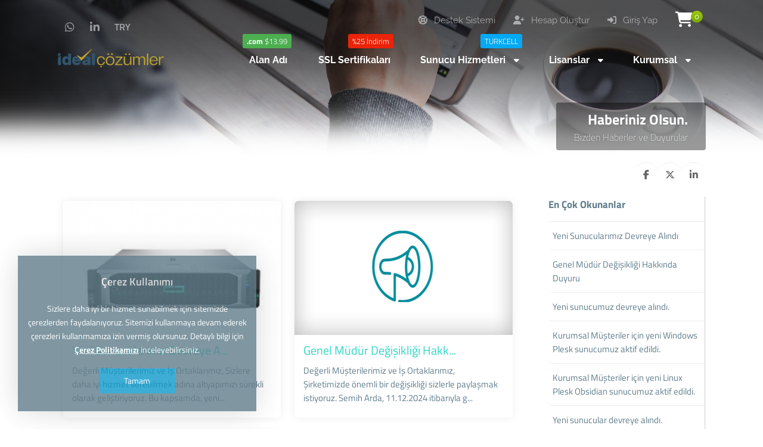

--- FILE ---
content_type: text/html; charset=UTF-8
request_url: https://www.idealcozumler.com/haberler
body_size: 5709
content:
<!DOCTYPE html>
<html lang="tr">
<head>
    <!-- Meta Tags -->
<title>Haberiniz Olsun.</title>
<meta name="keywords" content="haberler, duyurular" />
<meta name="description" content="Firmamız hakkında haber ve duyurular." />
<meta http-equiv="Content-Type" content="text/html; charset=utf-8" />
<meta name="viewport" content="width=device-width, initial-scale=1.0, maximum-scale=1.0, user-scalable=no" />
<meta name="robots" content="All" />
<link rel="canonical" href="https://www.idealcozumler.com/haberler" />
<link rel="icon" type="image/x-icon" href="https://www.idealcozumler.com/resources/uploads/logo/favicon.png" />
<meta name="theme-color" content="#30d5c8">

<link rel="alternate" hreflang="tr" href="https://www.idealcozumler.com/haberler" />

<!-- Meta Tags -->

<!-- Css -->
<link rel="stylesheet" href="https://www.idealcozumler.com/resources/assets/style/theme.css?v=3.1.9.7">
<link rel="stylesheet" href="https://www.idealcozumler.com/resources/assets/plugins/iziModal/css/iziModal.min.css?v=3.1.9.7">
<link rel="stylesheet" href="https://www.idealcozumler.com/resources/assets/plugins/sweetalert2/dist/sweetalert2.min.css">
<style type="text/css">
    .miotab-content{display: none;}
</style><link rel="stylesheet" href="https://www.idealcozumler.com/templates/website/Modern/css/wisecp.css?version=3.1.9.7"/>
<!-- Icon Fonts -->
<link rel="stylesheet" href="https://cdnjs.cloudflare.com/ajax/libs/font-awesome/6.5.1/css/fontawesome.min.css">
<link rel="stylesheet" href="https://cdnjs.cloudflare.com/ajax/libs/font-awesome/6.5.1/css/solid.min.css">
<link rel="stylesheet" href="https://cdnjs.cloudflare.com/ajax/libs/font-awesome/6.5.1/css/brands.min.css">
<link rel="stylesheet" href="https://cdnjs.cloudflare.com/ajax/libs/font-awesome/6.5.1/css/v4-shims.min.css">
<link rel="stylesheet" href="https://cdnjs.cloudflare.com/ajax/libs/font-awesome/6.5.1/css/regular.min.css">
<link rel="stylesheet" href="https://cdnjs.cloudflare.com/ajax/libs/font-awesome/6.5.1/css/all.min.css">
<link rel="stylesheet" href="https://www.idealcozumler.com/templates/website/Modern/css/ionicons.min.css"/>
<link rel="stylesheet" href="https://www.idealcozumler.com/templates/website/Modern/css/animate.css" media="none" onload="if(media!='all')media='all'">
<link rel="stylesheet" href="https://www.idealcozumler.com/templates/website/Modern/css/aos.css" />
<link rel="stylesheet" href="https://www.idealcozumler.com/resources/assets/style/theme-default.css?v=3.1.9.7"  type="text/css">
<!-- Css -->

<!-- Js -->

<script>
    var template_address = "https://www.idealcozumler.com/templates/website/Modern/";
</script>
<script src="https://www.idealcozumler.com/templates/website/Modern/js/jquery-2.2.4.min.js"></script>

<script type="text/javascript">
    var update_online_link  = "https://www.idealcozumler.com/hesabim";
    var is_logged = false;
    var warning_modal_title = "Uyarı";
    var success_modal_title = "Başarılı";
            var ckplcy_cookie_popup_html = '<div id="mio-cookie-popup">\n' +
                '  <div class="mio-cookie-popup__c-p-card mio-cookie-popup__card">\n' +
                '    <div class="mio-cookie-popup__content">\n' +
                '      <h3>Çerez Kullanımı</h3>\n' +
                '      <p>Sizlere daha iyi bir hizmet sunabilmek için sitemizde çerezlerden faydalanıyoruz. Sitemizi kullanmaya devam ederek çerezleri kullanmamıza izin vermiş olursunuz. Detaylı bilgi için <a style="color:white;" href="https://www.idealcozumler.com/cerez-politikasi.html"><strong>Çerez Politikamızı</strong></a> inceleyebilirsiniz.</p>\n' +
                '      <button class="mio-cookie-popup__c-p-button">Tamam</button>\n' +
                '    </div>\n' +
                '  </div>\n' +
                '</div>';
            setTimeout(function(){
                ckplcyCheckCookie();
            },1000);
        </script>
<script src="https://www.idealcozumler.com/resources/assets/plugins/iziModal/js/iziModal.min.js?v=3.1.9.7"></script>
<script src="https://www.idealcozumler.com/resources/assets/plugins/sweetalert2/dist/promise.min.js"></script>
<script src="https://www.idealcozumler.com/resources/assets/plugins/sweetalert2/dist/sweetalert2.min.js"></script>
<script src="https://www.idealcozumler.com/resources/assets/javascript/jquery.form.min.js"></script>
<script src="https://www.idealcozumler.com/resources/assets/javascript/webmio.js?v=3.1.9.7"></script>
<!-- Js --></head>

<body>


    <div id="selectCurrency" class="selectLangCurrency">
        <a class="langcurclose" href="javascript:close_modal('selectCurrency');void 0;">X</a>
        <div class="padding20">
            <div class="langandcur">
                <div class="currencyitems">
                    <h4 style="margin-top:25px;">Lütfen Para Birimi Seçiniz</h4>
                                                <a class="activelangcur" rel="nofollow"><strong> ₺</strong> Türk Lirası</a>
                                                        <a href="https://www.idealcozumler.com/haberler?chc=4" rel="nofollow"><strong>$</strong> US Dollar</a>
                                                        <a href="https://www.idealcozumler.com/haberler?chc=5" rel="nofollow"><strong>€</strong> Euro</a>
                                            </div>
            </div>
            <div class="clear"></div>
        </div>

        <div class="clear"></div>
    </div>

            <div id="selectCurrency" class="selectLangCurrency">
        <a class="langcurclose" href="javascript:close_modal('selectCurrency');void 0;">X</a>
        <div class="padding20">
            <div class="langandcur">
                <div class="currencyitems">
                    <h4 style="margin-top:25px;">Lütfen Para Birimi Seçiniz</h4>
                                                <a class="activelangcur" rel="nofollow"><strong> ₺</strong> Türk Lirası</a>
                                                        <a href="https://www.idealcozumler.com/haberler?chc=4" rel="nofollow"><strong>$</strong> US Dollar</a>
                                                        <a href="https://www.idealcozumler.com/haberler?chc=5" rel="nofollow"><strong>€</strong> Euro</a>
                                            </div>
            </div>
            <div class="clear"></div>
        </div>

        <div class="clear"></div>
    </div>
<style>
    .menu_tag{ background-color:#4CAF50;color:#fff;padding:2px 7px;font-size:13px;border-radius:3px;text-align:center;font-weight:300;margin-top:-10px;float:right;margin-left:-100px;margin-right:20px;}@media only screen and (min-width:320px) and (max-width:1023px){.menu_tag{margin-top:13px;position:relative;margin-bottom:-50px;margin-left: 0px;}}
</style>
<div class="header" style="background-image: url(https://www.idealcozumler.com/resources/uploads/header-background/news-header-background.jpg);">
    <div class="head">
        <div class="headbutonlar">

                            <a title="" id="sepeticon" href="https://www.idealcozumler.com/sepet"><i class="fa fa-shopping-cart" aria-hidden="true"></i><span class="basket-count">0</span></a>
            
                                                        <a href="https://www.idealcozumler.com/giris-yap"><i class="fa fa-sign-in"></i> Giriş Yap</a>
                                                                <a href="https://www.idealcozumler.com/hesap-olustur"><i class="fa fa-user-plus" aria-hidden="true"></i> Hesap Oluştur</a>
                                    
                                                <a class="nomobilbtn" href="https://www.idealcozumler.com/hesabim/destek-taleplerim"><i class="fa fa-life-ring" aria-hidden="true"></i> Destek Sistemi</a>
                            
        </div>

                        <div class="sosyalbtns">
                    <a href="https://wa.me/902626060756" target="_blank" title="WhatsApp"><i class="fa fa-whatsapp" aria-hidden="true"></i></a><a href="https://www.linkedin.com/company/idealcozumler/" target="_blank" title="LinkedIn"><i class="fa fa-linkedin" aria-hidden="true"></i></a>                            <a class="scurrencyicon" href="javascript:open_modal('selectCurrency',{overlayColor: 'rgba(0, 0, 0, 0.85)'}); void 0;" title="Lütfen Para Birimi Seçiniz">TRY</a>
                            
                </div>
            



        <div class="clear"></div>

        <div class="logo"> <a href="https://www.idealcozumler.com/anasayfa"><img title="Logo" alt="Logo" src="https://www.idealcozumler.com/resources/uploads/logo/2022-02-25/ideal-cozumler.png" width="240" height="auto"></a></div>


    </div>

    <div id="wrapper">
        <div class="menu">
            <a href="javascript:$('#mobmenu').slideToggle();void 0;" class="menuAc"><i class="fa fa-bars" aria-hidden="true"></i></a>

                                <ul>
                        <li><span class='menu_tag' style='background-color:;'><strong>.com</strong> $13.99</span> <a href="https://www.idealcozumler.com/alan-adi"><span>Alan Adı</span></a></li>
<li><span class='menu_tag' style='background-color:#ea2309;'>%25 İndirim</span> <a href="https://www.idealcozumler.com/kategori/ssl-sertifikalari"><span>SSL Sertifikaları</span></a></li>
<li id="megamenuli"><span class='menu_tag' style='background-color:#03a9f4;'>TURKCELL</span> <a href="javascript:void 0;"><span>Sunucu Hizmetleri <i class="fa fa-caret-down" aria-hidden="true"></i></span></a><div class="ulup mega"><i class="fa fa-caret-up" aria-hidden="true"></i></div><ul id="megamenu"><div style="background-image: url(https://www.idealcozumler.com/templates/website/images/megamenubg2.jpg);background-size:100% auto;">
<div class="padding20">
<div align="center">
<div id="megamenuservice" style="width:47%">
<div class="padding20">
<a href="https://www.idealcozumler.com/kategori/sanal-sunucular">
<i class="fa fa-cloud" aria-hidden="true"></i>
<h5 style="font-size:16px;font-weight:600;margin: 12px 0px;">Sanal Sunucular</h5>
Aylık sadece <strong>7500 ₺</strong>'den başlayan fiyatlarla.</a>
</div>
</div>

<div id="megamenuservice" style="width:47%">
<div class="padding20">
<a href="https://www.idealcozumler.com/kategori/sunucu-barindirma-co-location">
<i class="fa fa-server" aria-hidden="true"></i>
<h5 style="font-size:16px;font-weight:600;margin: 12px 0px;">Sunucu Barındırma</h5>
Aylık sadece <strong>7500 ₺</strong>'den başlayan fiyatlarla.</a>
</div>
</div>


<h4 style="font-weight: 400;
    margin-top: 20px;
    margin-bottom: 10px;
    ">Full Terformans, Tam Donanım, Her Bütçeye Uygun Sunucu Kiralama Çözümleri.</h4>
</div>
</div>
</div></ul></li>
<li id="noborder"><a href="javascript:void 0;"><span>Lisanslar <i class="fa fa-caret-down" aria-hidden="true"></i></span></a><div class="ulup"><i class="fa fa-caret-up" aria-hidden="true"></i></div><ul><li><a href="https://www.idealcozumler.com/kategori/cpanel-lisanslari"><span>cPanel Lisansları</span></a></li>
<li><a href="https://www.idealcozumler.com/kategori/plesk-panel-lisanslari"><span>Plesk Panel Lisansları</span></a></li>
<li><a href="https://www.idealcozumler.com/kategori/litespeed-lisanslari"><span>Litespeed Lisansları</span></a></li>
</ul>
</li>
<li id="noborder"><a href="javascript:void 0;"><span>Kurumsal <i class="fa fa-caret-down" aria-hidden="true"></i></span></a><div class="ulup"><i class="fa fa-caret-up" aria-hidden="true"></i></div><ul><li><a href="https://www.idealcozumler.com/iletisim"><span>İletişim</span></a></li>
<li><a href="https://www.idealcozumler.com/hakkimizda.html"><span>Hakkımızda</span></a></li>
<li><a href="https://www.idealcozumler.com/veri-merkezleri.html"><span>Veri Merkezleri</span></a></li>
<li><a href="https://www.idealcozumler.com/ticari-bilgilerimiz.html"><span>Ticari Bilgilerimiz</span></a></li>
<li><a href="https://www.idealcozumler.com/referanslar"><span>Referanslar</span></a></li>
<li><a href="https://www.idealcozumler.com/bilgi-bankasi"><span>Bilgi Bankası</span></a></li>
<li><a href="https://www.idealcozumler.com/yazilar"><span>Blog'tan Yazılar</span></a></li>
<li><a href="https://www.idealcozumler.com/haberler"><span>Haber ve Duyurular</span></a></li>
</ul>
</li>
                    </ul>
                            </div>
    </div>

    <div id="mobmenu" style="display:none;">

        <div class="headbutonlar">
                            <a title="" id="sepeticon" href="https://www.idealcozumler.com/sepet"><i class="fa fa-shopping-cart" aria-hidden="true"></i><span class="basket-count">0</span></a>
            

                                                        <a href="https://www.idealcozumler.com/giris-yap"><i class="fa fa-sign-in"></i> Giriş Yap</a>
                                                                <a href="https://www.idealcozumler.com/hesap-olustur"><i class="fa fa-user-plus" aria-hidden="true"></i> Hesap Oluştur</a>
                                    

                                                <a class="nomobilbtn" href="https://www.idealcozumler.com/hesabim/destek-taleplerim"><i class="fa fa-life-ring" aria-hidden="true"></i> Destek Sistemi</a>
                            

        </div>

        <a href="javascript:$('#mobmenu').slideToggle();void 0;" class="menuAc"><i class="fa fa-close" aria-hidden="true"></i></a>

        <div id="mobmenu_wrap">
                                <ul>
                        <li><span class='menu_tag' style='background-color:;'><strong>.com</strong> $13.99</span> <a href="https://www.idealcozumler.com/alan-adi"><span>Alan Adı</span></a></li>
<li><span class='menu_tag' style='background-color:#ea2309;'>%25 İndirim</span> <a href="https://www.idealcozumler.com/kategori/ssl-sertifikalari"><span>SSL Sertifikaları</span></a></li>
<li><span class='menu_tag' style='background-color:#03a9f4;'>TURKCELL</span> <a href="javascript:void 0;" class="toggle"><span>Sunucu Hizmetleri <i class="fa fa-caret-down" aria-hidden="true"></i></span></a><ul id="megamenu" class="inner"><div style="background-image: url(https://www.idealcozumler.com/templates/website/images/megamenubg2.jpg);background-size:100% auto;">
<div class="padding20">
<div align="center">
<div id="megamenuservice" style="width:47%">
<div class="padding20">
<a href="https://www.idealcozumler.com/kategori/sanal-sunucular">
<i class="fa fa-cloud" aria-hidden="true"></i>
<h5 style="font-size:16px;font-weight:600;margin: 12px 0px;">Sanal Sunucular</h5>
Aylık sadece <strong>7500 ₺</strong>'den başlayan fiyatlarla.</a>
</div>
</div>

<div id="megamenuservice" style="width:47%">
<div class="padding20">
<a href="https://www.idealcozumler.com/kategori/sunucu-barindirma-co-location">
<i class="fa fa-server" aria-hidden="true"></i>
<h5 style="font-size:16px;font-weight:600;margin: 12px 0px;">Sunucu Barındırma</h5>
Aylık sadece <strong>7500 ₺</strong>'den başlayan fiyatlarla.</a>
</div>
</div>


<h4 style="font-weight: 400;
    margin-top: 20px;
    margin-bottom: 10px;
    ">Full Terformans, Tam Donanım, Her Bütçeye Uygun Sunucu Kiralama Çözümleri.</h4>
</div>
</div>
</div></ul></li>
<li><a href="javascript:void 0;" class="toggle"><span>Lisanslar <i class="fa fa-caret-down" aria-hidden="true"></i></span></a><ul class="inner"><li><a href="https://www.idealcozumler.com/kategori/cpanel-lisanslari"><span>cPanel Lisansları</span></a></li>
<li><a href="https://www.idealcozumler.com/kategori/plesk-panel-lisanslari"><span>Plesk Panel Lisansları</span></a></li>
<li><a href="https://www.idealcozumler.com/kategori/litespeed-lisanslari"><span>Litespeed Lisansları</span></a></li>
</ul>
</li>
<li><a href="javascript:void 0;" class="toggle"><span>Kurumsal <i class="fa fa-caret-down" aria-hidden="true"></i></span></a><ul class="inner"><li><a href="https://www.idealcozumler.com/iletisim"><span>İletişim</span></a></li>
<li><a href="https://www.idealcozumler.com/hakkimizda.html"><span>Hakkımızda</span></a></li>
<li><a href="https://www.idealcozumler.com/veri-merkezleri.html"><span>Veri Merkezleri</span></a></li>
<li><a href="https://www.idealcozumler.com/ticari-bilgilerimiz.html"><span>Ticari Bilgilerimiz</span></a></li>
<li><a href="https://www.idealcozumler.com/referanslar"><span>Referanslar</span></a></li>
<li><a href="https://www.idealcozumler.com/bilgi-bankasi"><span>Bilgi Bankası</span></a></li>
<li><a href="https://www.idealcozumler.com/yazilar"><span>Blog'tan Yazılar</span></a></li>
<li><a href="https://www.idealcozumler.com/haberler"><span>Haber ve Duyurular</span></a></li>
</ul>
</li>
                    </ul>
                            </div>
    </div>

    <script type="text/javascript">
        $(document).ready(function(){
            $('#mobmenu_wrap .toggle').click(function(e) {
                e.preventDefault();

                var $this = $(this);

                if ($this.next().hasClass('show')) {
                    $this.next().removeClass('show');
                    $this.next().slideUp(350);
                } else {
                    $this.parent().parent().find('li .inner').removeClass('show');
                    $this.parent().parent().find('li .inner').slideUp(350);
                    $this.next().toggleClass('show');
                    $this.next().slideToggle(350);
                }
            });
        });
    </script>

    <div class="clear"></div>

    <div class="headerwhite"></div>

            <div class="clear"></div>
        <div id="wrapper">
            <div class="sayfabaslik">
                <h1>Haberiniz Olsun.</h1>
                <a>Bizden Haberler ve Duyurular</a>                            </div>
        </div>
        <div class="clear"></div>
        <div class="headerwhite"></div>                    <div id="wrapper">
                <div class="paypasbutonlar">
                    <a id="facepaylas" onclick="NewWindow(this.href,'Paylaş','545','600','no','center');return false" onfocus="this.blur()" target="_blank" href="https://www.facebook.com/sharer/sharer.php?u=https%3A%2F%2Fwww.idealcozumler.com%2Fhaberler&display=popup&ref=plugin&src=share_button"><i class="fa fa-facebook" aria-hidden="true"></i></a>

<a id="twitpaylas" onclick="NewWindow(this.href,'Paylaş','545','600','no','center');return false" onfocus="this.blur()" target="_blank" href="https://x.com/intent/tweet?text=https%3A%2F%2Fwww.idealcozumler.com%2Fhaberler"><i class="fa-brands fa-x-twitter"></i></a>

<a id="linkedpaylas" onclick="NewWindow(this.href,'Paylaş','545','600','no','center');return false" onfocus="this.blur()" target="_blank" href="https://www.linkedin.com/shareArticle?mini=true&url=https%3A%2F%2Fwww.idealcozumler.com%2Fhaberler&title=&summary=&source="><i class="fa fa-linkedin" aria-hidden="true"></i></a>

<script language="javascript" type="text/javascript">
    var win=null;
    function NewWindow(mypage,myname,w,h,scroll,pos){
        if(pos=="random"){LeftPosition=(screen.width)?Math.floor(Math.random()*(screen.width-w)):100;TopPosition=(screen.height)?Math.floor(Math.random()*((screen.height-h)-75)):100;}
        if(pos=="center"){LeftPosition=(screen.width)?(screen.width-w)/2:100;TopPosition=(screen.height)?(screen.height-h)/2:100;}
        else if((pos!="center" && pos!="random") || pos==null){LeftPosition=0;TopPosition=20}
        settings='width='+w+',height='+h+',top='+TopPosition+',left='+LeftPosition+',scrollbars='+scroll+',location=no,directories=no,status=no,menubar=no,toolbar=no,resizable=no';
        win=window.open(mypage,myname,settings);}
</script>                </div>
            </div>
            
    
</div><!-- header end -->


        <div id="wrapper">

    <div class="listeleme">

                            <div class="list">
                        <a href="https://www.idealcozumler.com/haber/yeni-sunucularimiz-devreye-alindi"><img src="https://www.idealcozumler.com/resources/uploads/news/2025-01-03/46e6fe5aa19a990344e9b37.jpg" width="344" height="210"></a>
                        <div class="padding15"><h4><a href="https://www.idealcozumler.com/haber/yeni-sunucularimiz-devreye-alindi">Yeni Sunucularımız Devreye A...</a></h4>
                            <p>Değerli Müşterilerimiz ve İş Ortaklarımız,
Sizlere daha iyi hizmet verebilmek adına altyapımızı sürekli olarak geliştiriyoruz. Bu kapsamda, yeni...</p></div>
                    </div>
                                    <div class="list">
                        <a href="https://www.idealcozumler.com/haber/genel-mudur-degisikligi-hakkinda-duyuru"><img src="https://www.idealcozumler.com/resources/uploads/news/default.jpg" width="344" height="210"></a>
                        <div class="padding15"><h4><a href="https://www.idealcozumler.com/haber/genel-mudur-degisikligi-hakkinda-duyuru">Genel Müdür Değişikliği Hakk...</a></h4>
                            <p>
Değerli Müşterilerimiz ve İş Ortaklarımız,
Şirketimizde önemli bir değişikliği sizlerle paylaşmak istiyoruz. Semih Arda, 11.12.2024 itibarıyla g...</p></div>
                    </div>
                                    <div class="list">
                        <a href="https://www.idealcozumler.com/haber/yeni-sunucumuz-devreye-alindi"><img src="https://www.idealcozumler.com/resources/uploads/news/2020-01-11/863e5143536092fb1d1e8ad.jpg" width="344" height="210"></a>
                        <div class="padding15"><h4><a href="https://www.idealcozumler.com/haber/yeni-sunucumuz-devreye-alindi">Yeni sunucumuz devreye alınd...</a></h4>
                            <p>


Model:ProLiant DL380 Gen10 
Processor Type:Intel(R) Xeon(R) Silver 4210 CPU @ 2.20GHz 
Logical Processors:20 
Model:ProLiant DL380 Gen10 
Proc...</p></div>
                    </div>
                                    <div class="list">
                        <a href="https://www.idealcozumler.com/haber/kurumsal-musteriler-icin-yeni-windows-plesk-sunucumuz-aktif-edildi"><img src="https://www.idealcozumler.com/resources/uploads/news/2020-01-11/9335eafa3072da85f06f175.png" width="344" height="210"></a>
                        <div class="padding15"><h4><a href="https://www.idealcozumler.com/haber/kurumsal-musteriler-icin-yeni-windows-plesk-sunucumuz-aktif-edildi">Kurumsal Müşteriler için yen...</a></h4>
                            <p>


OS
‪Microsoft Windows Server 2016‬


Product
Plesk Onyx Version 17.8.11


</p></div>
                    </div>
                                <div class="clear"></div>
<div class="sayfalama">


<span class="sayfalama-active"><a href="https://www.idealcozumler.com/haberler/sayfa/1">1</a></span>
<span><a href="https://www.idealcozumler.com/haberler/sayfa/2">2</a></span>
<span><a href="https://www.idealcozumler.com/haberler/sayfa/2"><i class="fa fa-forward"></i></a></span>
<span><a href="https://www.idealcozumler.com/haberler/sayfa/2"><i class="fa fa-fast-forward"></i></a></span>
</div>            
    </div>

            <div class="sidebar" id="rightsidebar">
                            <h4>En Çok Okunanlar</h4>
                <div class="sidelinks">
                                            <a href="https://www.idealcozumler.com/haber/yeni-sunucularimiz-devreye-alindi"><span>Yeni Sunucularımız Devreye Alındı</span></a>
                                            <a href="https://www.idealcozumler.com/haber/genel-mudur-degisikligi-hakkinda-duyuru"><span>Genel Müdür Değişikliği Hakkında Duyuru</span></a>
                                            <a href="https://www.idealcozumler.com/haber/yeni-sunucumuz-devreye-alindi"><span>Yeni sunucumuz devreye alındı.</span></a>
                                            <a href="https://www.idealcozumler.com/haber/kurumsal-musteriler-icin-yeni-windows-plesk-sunucumuz-aktif-edildi"><span>Kurumsal Müşteriler için yeni Windows Plesk sunucumuz aktif edildi.</span></a>
                                            <a href="https://www.idealcozumler.com/haber/kurumsal-musteriler-icin-yeni-linux-plesk-obsidian-sunucumuz-aktif-edildi"><span>Kurumsal Müşteriler için yeni Linux Plesk Obsidian sunucumuz aktif edildi.</span></a>
                                            <a href="https://www.idealcozumler.com/haber/yeni-sunucular-devreye-alindi"><span>Yeni sunucular devreye alındı.</span></a>
                                            <a href="https://www.idealcozumler.com/haber/web-sitemiz-yenilendi"><span>Web Sitemiz Yenilendi!</span></a>
                                    </div>
                    </div>
    </div>
        <div class="clear"></div>
<br>





<div class="footer">
    <div id="wrapper">
        <div class="footslogan">
            <div id="wrapper">
                <h4>Ürün ve hizmetlerimiz hakkında daha detaylı bilgi almak için hemen arayın. </h4>
                <h2 data-aos="zoom-in"><a href="tel:02626060756">02626060756</a></h2>            </div>
        </div>

        <div class="line"></div>

        <div class="footinfos footcopyright">
            <img class="footlogo" src="https://www.idealcozumler.com/resources/uploads/logo/2019-12-04/ideal-cozumler-yazilim-ve-bilisim-teknolojileri-ltd-sti-2.png" width="245" height="auto" alt="logo" title="logo">
            <div class="clear"></div>
            <span>Copyright © 2026 Tüm Hakları Saklıdır.</span>
            <div class="clear"></div>

            <h4>info@idealcozumler.com</h4>
            <h5>OSMAN YILMAZ MAHALLESİ 649/1. SK. NO: 1/A GEBZE/KOCAELİ</h5>

            <div class="clear"></div>

            <img class="gprimage" src="https://www.idealcozumler.com/templates/website/Modern/images/gdpr.png" alt="This site is GDPR compliant." title="This site is GDPR compliant." width="auto" height="35"/><div class="clearmob">
            </div>

        </div>

        <div class="footblok"><a style="padding-left:0px;color:white;" href="javascript:void 0;">
<h3>Site içi Bağlantılar</h3>
</a>
<a href="https://www.idealcozumler.com/iletisim">Bize Ulaşın</a>
<a href="https://www.idealcozumler.com/hakkimizda.html">Hakkımızda</a>
<a href="https://www.idealcozumler.com/veri-merkezleri.html">Veri Merkezleri</a>
<a href="https://www.idealcozumler.com/referanslar">Referanslar</a>
<a href="https://www.idealcozumler.com/haberler">Haber ve Duyurular</a>
<a href="https://www.idealcozumler.com/yazilar">Blog'tan Yazılar</a>
<a href="https://www.idealcozumler.com/bilgi-bankasi">Bilgi Bankası</a>
<a href="https://www.idealcozumler.com/kisisel-veriler-ve-genel-gizlilik-sozlesmesi">Gizlilik Sözleşmesi</a>
<a href="https://www.idealcozumler.com/hizmet-ve-kullanim-sozlesmesi">Hizmet Sözleşmesi</a>
<a href="https://www.idealcozumler.com/cerez-politikasi.html">Çerez Politikası</a>
<a href="https://www.idealcozumler.com/genel-kullanim-kosullari.html">Genel Kullanım Koşulları</a>
<a href="https://www.idealcozumler.com/kisisel-verilerin-korunmasi.html">Kişisel Verilerin Korunması</a>
<a href="https://www.idealcozumler.com/iade-sartlari.html">İade Şartları</a>
</div>
<div class="footblok"><a style="padding-left:0px;color:white;" href="javascript:void 0;">
<h3>Sunucu Hizmetleri</h3>
</a>
<a href="https://www.idealcozumler.com/kategori/sanal-sunucular">Türkiye Kiralık Sunucu</a>
<a href="https://www.idealcozumler.com/kategori/sunucu-barindirma-co-location">Sunucu Barındırma (Co-Location)</a>
</div>
<div class="footblok"><a style="padding-left:0px;color:white;" href="javascript:void 0;">
<h3>Alan Adı Tescil</h3>
</a>
<a href="https://www.idealcozumler.com/alan-adi">.com Alan Adı Tescil</a>
<a href="https://www.idealcozumler.com/alan-adi">.net Alan Adı Tescil</a>
<a href="https://www.idealcozumler.com/alan-adi">.org Alan Adı Tescil</a>
<a href="https://www.idealcozumler.com/alan-adi">.in Alan Adı Tescil</a>
<a href="https://www.idealcozumler.com/alan-adi">.co  Alan Adı Tescil</a>
<a href="https://www.idealcozumler.com/alan-adi">.pro Alan Adı Tescil</a>
<a href="https://www.idealcozumler.com/alan-adi">.site Alan Adı Tescil</a>
<a href="https://www.idealcozumler.com/alan-adi">.mobi Alan Adı Tescil</a>
</div>

                    <div class="line"></div>
            <div class="footsosyal">
                <a href="https://wa.me/902626060756" target="_blank" title="WhatsApp"><i class="fa fa-whatsapp" aria-hidden="true"></i></a><a href="https://www.linkedin.com/company/idealcozumler/" target="_blank" title="LinkedIn"><i class="fa fa-linkedin" aria-hidden="true"></i></a>            </div>
        

    </div>
</div>        

<script src="https://www.idealcozumler.com/templates/website/Modern/js/aos.js"></script>
<script type="text/javascript">
    AOS.init({
        easing: 'ease-out-back',
        duration: 1000
    });
</script>

<a href="#0" class="cd-top">Top</a>


</body>
</html>